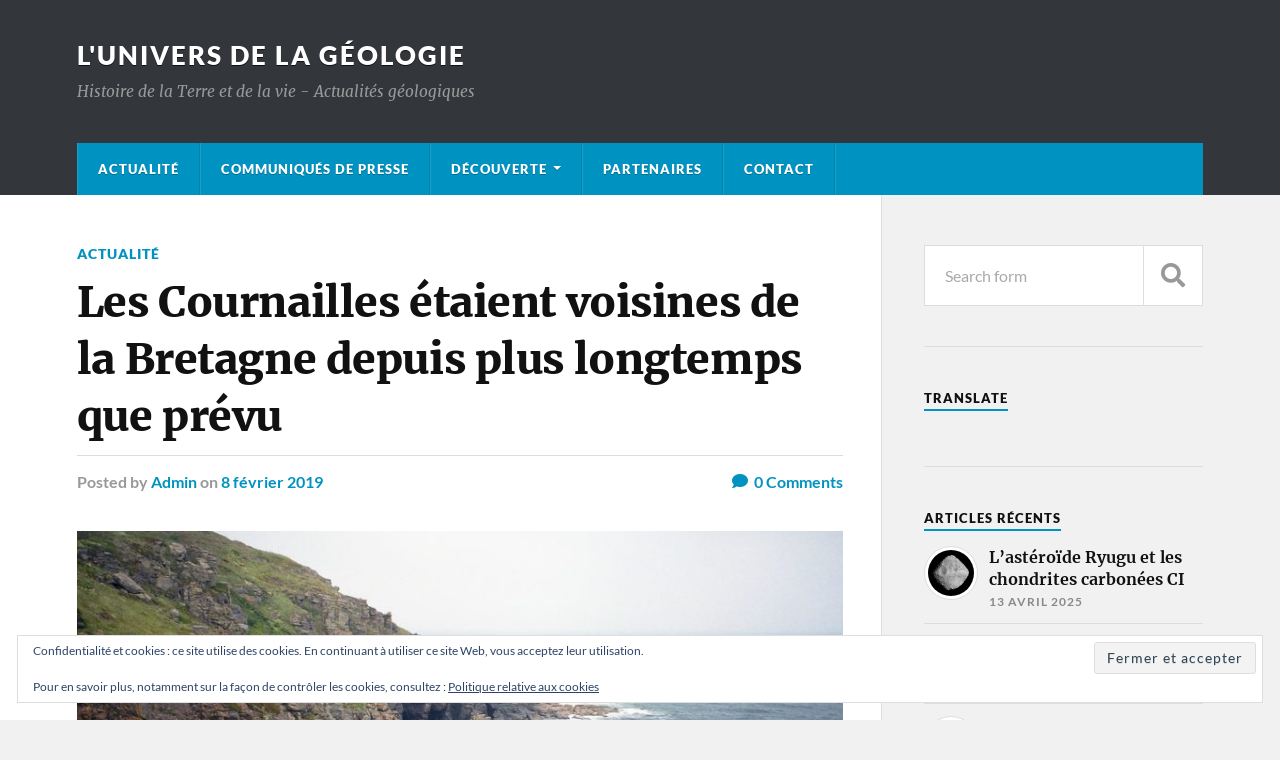

--- FILE ---
content_type: text/html; charset=UTF-8
request_url: https://actugeologique.fr/2019/02/les-cournailles-etaient-voisines-de-la-bretagne-depuis-plus-longtemps-que-prevu/
body_size: 17600
content:
<!DOCTYPE html>

<html class="no-js" lang="fr-FR">

	<head profile="http://gmpg.org/xfn/11">
		
		<meta http-equiv="Content-Type" content="text/html; charset=UTF-8" />
		<meta name="viewport" content="width=device-width, initial-scale=1.0" >
		 
		<title>Les Cournailles étaient voisines de la Bretagne depuis plus longtemps que prévu &#8211; L&#039;univers de la géologie</title>
<meta name='robots' content='max-image-preview:large' />
<script>document.documentElement.className = document.documentElement.className.replace("no-js","js");</script>
<link rel='dns-prefetch' href='//stats.wp.com' />
<link rel='dns-prefetch' href='//widgets.wp.com' />
<link rel='dns-prefetch' href='//s0.wp.com' />
<link rel='dns-prefetch' href='//0.gravatar.com' />
<link rel='dns-prefetch' href='//1.gravatar.com' />
<link rel='dns-prefetch' href='//2.gravatar.com' />
<link rel='preconnect' href='//c0.wp.com' />
<link rel="alternate" type="application/rss+xml" title="L&#039;univers de la géologie &raquo; Flux" href="https://actugeologique.fr/feed/" />
<link rel="alternate" type="application/rss+xml" title="L&#039;univers de la géologie &raquo; Flux des commentaires" href="https://actugeologique.fr/comments/feed/" />
<link rel="alternate" type="application/rss+xml" title="L&#039;univers de la géologie &raquo; Les Cournailles étaient voisines de la Bretagne depuis plus longtemps que prévu Flux des commentaires" href="https://actugeologique.fr/2019/02/les-cournailles-etaient-voisines-de-la-bretagne-depuis-plus-longtemps-que-prevu/feed/" />
<link rel="alternate" title="oEmbed (JSON)" type="application/json+oembed" href="https://actugeologique.fr/wp-json/oembed/1.0/embed?url=https%3A%2F%2Factugeologique.fr%2F2019%2F02%2Fles-cournailles-etaient-voisines-de-la-bretagne-depuis-plus-longtemps-que-prevu%2F" />
<link rel="alternate" title="oEmbed (XML)" type="text/xml+oembed" href="https://actugeologique.fr/wp-json/oembed/1.0/embed?url=https%3A%2F%2Factugeologique.fr%2F2019%2F02%2Fles-cournailles-etaient-voisines-de-la-bretagne-depuis-plus-longtemps-que-prevu%2F&#038;format=xml" />
<style id='wp-img-auto-sizes-contain-inline-css' type='text/css'>
img:is([sizes=auto i],[sizes^="auto," i]){contain-intrinsic-size:3000px 1500px}
/*# sourceURL=wp-img-auto-sizes-contain-inline-css */
</style>
<style id='wp-emoji-styles-inline-css' type='text/css'>

	img.wp-smiley, img.emoji {
		display: inline !important;
		border: none !important;
		box-shadow: none !important;
		height: 1em !important;
		width: 1em !important;
		margin: 0 0.07em !important;
		vertical-align: -0.1em !important;
		background: none !important;
		padding: 0 !important;
	}
/*# sourceURL=wp-emoji-styles-inline-css */
</style>
<style id='wp-block-library-inline-css' type='text/css'>
:root{--wp-block-synced-color:#7a00df;--wp-block-synced-color--rgb:122,0,223;--wp-bound-block-color:var(--wp-block-synced-color);--wp-editor-canvas-background:#ddd;--wp-admin-theme-color:#007cba;--wp-admin-theme-color--rgb:0,124,186;--wp-admin-theme-color-darker-10:#006ba1;--wp-admin-theme-color-darker-10--rgb:0,107,160.5;--wp-admin-theme-color-darker-20:#005a87;--wp-admin-theme-color-darker-20--rgb:0,90,135;--wp-admin-border-width-focus:2px}@media (min-resolution:192dpi){:root{--wp-admin-border-width-focus:1.5px}}.wp-element-button{cursor:pointer}:root .has-very-light-gray-background-color{background-color:#eee}:root .has-very-dark-gray-background-color{background-color:#313131}:root .has-very-light-gray-color{color:#eee}:root .has-very-dark-gray-color{color:#313131}:root .has-vivid-green-cyan-to-vivid-cyan-blue-gradient-background{background:linear-gradient(135deg,#00d084,#0693e3)}:root .has-purple-crush-gradient-background{background:linear-gradient(135deg,#34e2e4,#4721fb 50%,#ab1dfe)}:root .has-hazy-dawn-gradient-background{background:linear-gradient(135deg,#faaca8,#dad0ec)}:root .has-subdued-olive-gradient-background{background:linear-gradient(135deg,#fafae1,#67a671)}:root .has-atomic-cream-gradient-background{background:linear-gradient(135deg,#fdd79a,#004a59)}:root .has-nightshade-gradient-background{background:linear-gradient(135deg,#330968,#31cdcf)}:root .has-midnight-gradient-background{background:linear-gradient(135deg,#020381,#2874fc)}:root{--wp--preset--font-size--normal:16px;--wp--preset--font-size--huge:42px}.has-regular-font-size{font-size:1em}.has-larger-font-size{font-size:2.625em}.has-normal-font-size{font-size:var(--wp--preset--font-size--normal)}.has-huge-font-size{font-size:var(--wp--preset--font-size--huge)}.has-text-align-center{text-align:center}.has-text-align-left{text-align:left}.has-text-align-right{text-align:right}.has-fit-text{white-space:nowrap!important}#end-resizable-editor-section{display:none}.aligncenter{clear:both}.items-justified-left{justify-content:flex-start}.items-justified-center{justify-content:center}.items-justified-right{justify-content:flex-end}.items-justified-space-between{justify-content:space-between}.screen-reader-text{border:0;clip-path:inset(50%);height:1px;margin:-1px;overflow:hidden;padding:0;position:absolute;width:1px;word-wrap:normal!important}.screen-reader-text:focus{background-color:#ddd;clip-path:none;color:#444;display:block;font-size:1em;height:auto;left:5px;line-height:normal;padding:15px 23px 14px;text-decoration:none;top:5px;width:auto;z-index:100000}html :where(.has-border-color){border-style:solid}html :where([style*=border-top-color]){border-top-style:solid}html :where([style*=border-right-color]){border-right-style:solid}html :where([style*=border-bottom-color]){border-bottom-style:solid}html :where([style*=border-left-color]){border-left-style:solid}html :where([style*=border-width]){border-style:solid}html :where([style*=border-top-width]){border-top-style:solid}html :where([style*=border-right-width]){border-right-style:solid}html :where([style*=border-bottom-width]){border-bottom-style:solid}html :where([style*=border-left-width]){border-left-style:solid}html :where(img[class*=wp-image-]){height:auto;max-width:100%}:where(figure){margin:0 0 1em}html :where(.is-position-sticky){--wp-admin--admin-bar--position-offset:var(--wp-admin--admin-bar--height,0px)}@media screen and (max-width:600px){html :where(.is-position-sticky){--wp-admin--admin-bar--position-offset:0px}}

/*# sourceURL=wp-block-library-inline-css */
</style><style id='wp-block-image-inline-css' type='text/css'>
.wp-block-image>a,.wp-block-image>figure>a{display:inline-block}.wp-block-image img{box-sizing:border-box;height:auto;max-width:100%;vertical-align:bottom}@media not (prefers-reduced-motion){.wp-block-image img.hide{visibility:hidden}.wp-block-image img.show{animation:show-content-image .4s}}.wp-block-image[style*=border-radius] img,.wp-block-image[style*=border-radius]>a{border-radius:inherit}.wp-block-image.has-custom-border img{box-sizing:border-box}.wp-block-image.aligncenter{text-align:center}.wp-block-image.alignfull>a,.wp-block-image.alignwide>a{width:100%}.wp-block-image.alignfull img,.wp-block-image.alignwide img{height:auto;width:100%}.wp-block-image .aligncenter,.wp-block-image .alignleft,.wp-block-image .alignright,.wp-block-image.aligncenter,.wp-block-image.alignleft,.wp-block-image.alignright{display:table}.wp-block-image .aligncenter>figcaption,.wp-block-image .alignleft>figcaption,.wp-block-image .alignright>figcaption,.wp-block-image.aligncenter>figcaption,.wp-block-image.alignleft>figcaption,.wp-block-image.alignright>figcaption{caption-side:bottom;display:table-caption}.wp-block-image .alignleft{float:left;margin:.5em 1em .5em 0}.wp-block-image .alignright{float:right;margin:.5em 0 .5em 1em}.wp-block-image .aligncenter{margin-left:auto;margin-right:auto}.wp-block-image :where(figcaption){margin-bottom:1em;margin-top:.5em}.wp-block-image.is-style-circle-mask img{border-radius:9999px}@supports ((-webkit-mask-image:none) or (mask-image:none)) or (-webkit-mask-image:none){.wp-block-image.is-style-circle-mask img{border-radius:0;-webkit-mask-image:url('data:image/svg+xml;utf8,<svg viewBox="0 0 100 100" xmlns="http://www.w3.org/2000/svg"><circle cx="50" cy="50" r="50"/></svg>');mask-image:url('data:image/svg+xml;utf8,<svg viewBox="0 0 100 100" xmlns="http://www.w3.org/2000/svg"><circle cx="50" cy="50" r="50"/></svg>');mask-mode:alpha;-webkit-mask-position:center;mask-position:center;-webkit-mask-repeat:no-repeat;mask-repeat:no-repeat;-webkit-mask-size:contain;mask-size:contain}}:root :where(.wp-block-image.is-style-rounded img,.wp-block-image .is-style-rounded img){border-radius:9999px}.wp-block-image figure{margin:0}.wp-lightbox-container{display:flex;flex-direction:column;position:relative}.wp-lightbox-container img{cursor:zoom-in}.wp-lightbox-container img:hover+button{opacity:1}.wp-lightbox-container button{align-items:center;backdrop-filter:blur(16px) saturate(180%);background-color:#5a5a5a40;border:none;border-radius:4px;cursor:zoom-in;display:flex;height:20px;justify-content:center;opacity:0;padding:0;position:absolute;right:16px;text-align:center;top:16px;width:20px;z-index:100}@media not (prefers-reduced-motion){.wp-lightbox-container button{transition:opacity .2s ease}}.wp-lightbox-container button:focus-visible{outline:3px auto #5a5a5a40;outline:3px auto -webkit-focus-ring-color;outline-offset:3px}.wp-lightbox-container button:hover{cursor:pointer;opacity:1}.wp-lightbox-container button:focus{opacity:1}.wp-lightbox-container button:focus,.wp-lightbox-container button:hover,.wp-lightbox-container button:not(:hover):not(:active):not(.has-background){background-color:#5a5a5a40;border:none}.wp-lightbox-overlay{box-sizing:border-box;cursor:zoom-out;height:100vh;left:0;overflow:hidden;position:fixed;top:0;visibility:hidden;width:100%;z-index:100000}.wp-lightbox-overlay .close-button{align-items:center;cursor:pointer;display:flex;justify-content:center;min-height:40px;min-width:40px;padding:0;position:absolute;right:calc(env(safe-area-inset-right) + 16px);top:calc(env(safe-area-inset-top) + 16px);z-index:5000000}.wp-lightbox-overlay .close-button:focus,.wp-lightbox-overlay .close-button:hover,.wp-lightbox-overlay .close-button:not(:hover):not(:active):not(.has-background){background:none;border:none}.wp-lightbox-overlay .lightbox-image-container{height:var(--wp--lightbox-container-height);left:50%;overflow:hidden;position:absolute;top:50%;transform:translate(-50%,-50%);transform-origin:top left;width:var(--wp--lightbox-container-width);z-index:9999999999}.wp-lightbox-overlay .wp-block-image{align-items:center;box-sizing:border-box;display:flex;height:100%;justify-content:center;margin:0;position:relative;transform-origin:0 0;width:100%;z-index:3000000}.wp-lightbox-overlay .wp-block-image img{height:var(--wp--lightbox-image-height);min-height:var(--wp--lightbox-image-height);min-width:var(--wp--lightbox-image-width);width:var(--wp--lightbox-image-width)}.wp-lightbox-overlay .wp-block-image figcaption{display:none}.wp-lightbox-overlay button{background:none;border:none}.wp-lightbox-overlay .scrim{background-color:#fff;height:100%;opacity:.9;position:absolute;width:100%;z-index:2000000}.wp-lightbox-overlay.active{visibility:visible}@media not (prefers-reduced-motion){.wp-lightbox-overlay.active{animation:turn-on-visibility .25s both}.wp-lightbox-overlay.active img{animation:turn-on-visibility .35s both}.wp-lightbox-overlay.show-closing-animation:not(.active){animation:turn-off-visibility .35s both}.wp-lightbox-overlay.show-closing-animation:not(.active) img{animation:turn-off-visibility .25s both}.wp-lightbox-overlay.zoom.active{animation:none;opacity:1;visibility:visible}.wp-lightbox-overlay.zoom.active .lightbox-image-container{animation:lightbox-zoom-in .4s}.wp-lightbox-overlay.zoom.active .lightbox-image-container img{animation:none}.wp-lightbox-overlay.zoom.active .scrim{animation:turn-on-visibility .4s forwards}.wp-lightbox-overlay.zoom.show-closing-animation:not(.active){animation:none}.wp-lightbox-overlay.zoom.show-closing-animation:not(.active) .lightbox-image-container{animation:lightbox-zoom-out .4s}.wp-lightbox-overlay.zoom.show-closing-animation:not(.active) .lightbox-image-container img{animation:none}.wp-lightbox-overlay.zoom.show-closing-animation:not(.active) .scrim{animation:turn-off-visibility .4s forwards}}@keyframes show-content-image{0%{visibility:hidden}99%{visibility:hidden}to{visibility:visible}}@keyframes turn-on-visibility{0%{opacity:0}to{opacity:1}}@keyframes turn-off-visibility{0%{opacity:1;visibility:visible}99%{opacity:0;visibility:visible}to{opacity:0;visibility:hidden}}@keyframes lightbox-zoom-in{0%{transform:translate(calc((-100vw + var(--wp--lightbox-scrollbar-width))/2 + var(--wp--lightbox-initial-left-position)),calc(-50vh + var(--wp--lightbox-initial-top-position))) scale(var(--wp--lightbox-scale))}to{transform:translate(-50%,-50%) scale(1)}}@keyframes lightbox-zoom-out{0%{transform:translate(-50%,-50%) scale(1);visibility:visible}99%{visibility:visible}to{transform:translate(calc((-100vw + var(--wp--lightbox-scrollbar-width))/2 + var(--wp--lightbox-initial-left-position)),calc(-50vh + var(--wp--lightbox-initial-top-position))) scale(var(--wp--lightbox-scale));visibility:hidden}}
/*# sourceURL=https://c0.wp.com/c/6.9/wp-includes/blocks/image/style.min.css */
</style>
<style id='wp-block-paragraph-inline-css' type='text/css'>
.is-small-text{font-size:.875em}.is-regular-text{font-size:1em}.is-large-text{font-size:2.25em}.is-larger-text{font-size:3em}.has-drop-cap:not(:focus):first-letter{float:left;font-size:8.4em;font-style:normal;font-weight:100;line-height:.68;margin:.05em .1em 0 0;text-transform:uppercase}body.rtl .has-drop-cap:not(:focus):first-letter{float:none;margin-left:.1em}p.has-drop-cap.has-background{overflow:hidden}:root :where(p.has-background){padding:1.25em 2.375em}:where(p.has-text-color:not(.has-link-color)) a{color:inherit}p.has-text-align-left[style*="writing-mode:vertical-lr"],p.has-text-align-right[style*="writing-mode:vertical-rl"]{rotate:180deg}
/*# sourceURL=https://c0.wp.com/c/6.9/wp-includes/blocks/paragraph/style.min.css */
</style>
<style id='global-styles-inline-css' type='text/css'>
:root{--wp--preset--aspect-ratio--square: 1;--wp--preset--aspect-ratio--4-3: 4/3;--wp--preset--aspect-ratio--3-4: 3/4;--wp--preset--aspect-ratio--3-2: 3/2;--wp--preset--aspect-ratio--2-3: 2/3;--wp--preset--aspect-ratio--16-9: 16/9;--wp--preset--aspect-ratio--9-16: 9/16;--wp--preset--color--black: #111;--wp--preset--color--cyan-bluish-gray: #abb8c3;--wp--preset--color--white: #fff;--wp--preset--color--pale-pink: #f78da7;--wp--preset--color--vivid-red: #cf2e2e;--wp--preset--color--luminous-vivid-orange: #ff6900;--wp--preset--color--luminous-vivid-amber: #fcb900;--wp--preset--color--light-green-cyan: #7bdcb5;--wp--preset--color--vivid-green-cyan: #00d084;--wp--preset--color--pale-cyan-blue: #8ed1fc;--wp--preset--color--vivid-cyan-blue: #0693e3;--wp--preset--color--vivid-purple: #9b51e0;--wp--preset--color--accent: #0093C2;--wp--preset--color--dark-gray: #333;--wp--preset--color--medium-gray: #555;--wp--preset--color--light-gray: #777;--wp--preset--gradient--vivid-cyan-blue-to-vivid-purple: linear-gradient(135deg,rgb(6,147,227) 0%,rgb(155,81,224) 100%);--wp--preset--gradient--light-green-cyan-to-vivid-green-cyan: linear-gradient(135deg,rgb(122,220,180) 0%,rgb(0,208,130) 100%);--wp--preset--gradient--luminous-vivid-amber-to-luminous-vivid-orange: linear-gradient(135deg,rgb(252,185,0) 0%,rgb(255,105,0) 100%);--wp--preset--gradient--luminous-vivid-orange-to-vivid-red: linear-gradient(135deg,rgb(255,105,0) 0%,rgb(207,46,46) 100%);--wp--preset--gradient--very-light-gray-to-cyan-bluish-gray: linear-gradient(135deg,rgb(238,238,238) 0%,rgb(169,184,195) 100%);--wp--preset--gradient--cool-to-warm-spectrum: linear-gradient(135deg,rgb(74,234,220) 0%,rgb(151,120,209) 20%,rgb(207,42,186) 40%,rgb(238,44,130) 60%,rgb(251,105,98) 80%,rgb(254,248,76) 100%);--wp--preset--gradient--blush-light-purple: linear-gradient(135deg,rgb(255,206,236) 0%,rgb(152,150,240) 100%);--wp--preset--gradient--blush-bordeaux: linear-gradient(135deg,rgb(254,205,165) 0%,rgb(254,45,45) 50%,rgb(107,0,62) 100%);--wp--preset--gradient--luminous-dusk: linear-gradient(135deg,rgb(255,203,112) 0%,rgb(199,81,192) 50%,rgb(65,88,208) 100%);--wp--preset--gradient--pale-ocean: linear-gradient(135deg,rgb(255,245,203) 0%,rgb(182,227,212) 50%,rgb(51,167,181) 100%);--wp--preset--gradient--electric-grass: linear-gradient(135deg,rgb(202,248,128) 0%,rgb(113,206,126) 100%);--wp--preset--gradient--midnight: linear-gradient(135deg,rgb(2,3,129) 0%,rgb(40,116,252) 100%);--wp--preset--font-size--small: 15px;--wp--preset--font-size--medium: 20px;--wp--preset--font-size--large: 24px;--wp--preset--font-size--x-large: 42px;--wp--preset--font-size--normal: 17px;--wp--preset--font-size--larger: 28px;--wp--preset--spacing--20: 0.44rem;--wp--preset--spacing--30: 0.67rem;--wp--preset--spacing--40: 1rem;--wp--preset--spacing--50: 1.5rem;--wp--preset--spacing--60: 2.25rem;--wp--preset--spacing--70: 3.38rem;--wp--preset--spacing--80: 5.06rem;--wp--preset--shadow--natural: 6px 6px 9px rgba(0, 0, 0, 0.2);--wp--preset--shadow--deep: 12px 12px 50px rgba(0, 0, 0, 0.4);--wp--preset--shadow--sharp: 6px 6px 0px rgba(0, 0, 0, 0.2);--wp--preset--shadow--outlined: 6px 6px 0px -3px rgb(255, 255, 255), 6px 6px rgb(0, 0, 0);--wp--preset--shadow--crisp: 6px 6px 0px rgb(0, 0, 0);}:where(.is-layout-flex){gap: 0.5em;}:where(.is-layout-grid){gap: 0.5em;}body .is-layout-flex{display: flex;}.is-layout-flex{flex-wrap: wrap;align-items: center;}.is-layout-flex > :is(*, div){margin: 0;}body .is-layout-grid{display: grid;}.is-layout-grid > :is(*, div){margin: 0;}:where(.wp-block-columns.is-layout-flex){gap: 2em;}:where(.wp-block-columns.is-layout-grid){gap: 2em;}:where(.wp-block-post-template.is-layout-flex){gap: 1.25em;}:where(.wp-block-post-template.is-layout-grid){gap: 1.25em;}.has-black-color{color: var(--wp--preset--color--black) !important;}.has-cyan-bluish-gray-color{color: var(--wp--preset--color--cyan-bluish-gray) !important;}.has-white-color{color: var(--wp--preset--color--white) !important;}.has-pale-pink-color{color: var(--wp--preset--color--pale-pink) !important;}.has-vivid-red-color{color: var(--wp--preset--color--vivid-red) !important;}.has-luminous-vivid-orange-color{color: var(--wp--preset--color--luminous-vivid-orange) !important;}.has-luminous-vivid-amber-color{color: var(--wp--preset--color--luminous-vivid-amber) !important;}.has-light-green-cyan-color{color: var(--wp--preset--color--light-green-cyan) !important;}.has-vivid-green-cyan-color{color: var(--wp--preset--color--vivid-green-cyan) !important;}.has-pale-cyan-blue-color{color: var(--wp--preset--color--pale-cyan-blue) !important;}.has-vivid-cyan-blue-color{color: var(--wp--preset--color--vivid-cyan-blue) !important;}.has-vivid-purple-color{color: var(--wp--preset--color--vivid-purple) !important;}.has-black-background-color{background-color: var(--wp--preset--color--black) !important;}.has-cyan-bluish-gray-background-color{background-color: var(--wp--preset--color--cyan-bluish-gray) !important;}.has-white-background-color{background-color: var(--wp--preset--color--white) !important;}.has-pale-pink-background-color{background-color: var(--wp--preset--color--pale-pink) !important;}.has-vivid-red-background-color{background-color: var(--wp--preset--color--vivid-red) !important;}.has-luminous-vivid-orange-background-color{background-color: var(--wp--preset--color--luminous-vivid-orange) !important;}.has-luminous-vivid-amber-background-color{background-color: var(--wp--preset--color--luminous-vivid-amber) !important;}.has-light-green-cyan-background-color{background-color: var(--wp--preset--color--light-green-cyan) !important;}.has-vivid-green-cyan-background-color{background-color: var(--wp--preset--color--vivid-green-cyan) !important;}.has-pale-cyan-blue-background-color{background-color: var(--wp--preset--color--pale-cyan-blue) !important;}.has-vivid-cyan-blue-background-color{background-color: var(--wp--preset--color--vivid-cyan-blue) !important;}.has-vivid-purple-background-color{background-color: var(--wp--preset--color--vivid-purple) !important;}.has-black-border-color{border-color: var(--wp--preset--color--black) !important;}.has-cyan-bluish-gray-border-color{border-color: var(--wp--preset--color--cyan-bluish-gray) !important;}.has-white-border-color{border-color: var(--wp--preset--color--white) !important;}.has-pale-pink-border-color{border-color: var(--wp--preset--color--pale-pink) !important;}.has-vivid-red-border-color{border-color: var(--wp--preset--color--vivid-red) !important;}.has-luminous-vivid-orange-border-color{border-color: var(--wp--preset--color--luminous-vivid-orange) !important;}.has-luminous-vivid-amber-border-color{border-color: var(--wp--preset--color--luminous-vivid-amber) !important;}.has-light-green-cyan-border-color{border-color: var(--wp--preset--color--light-green-cyan) !important;}.has-vivid-green-cyan-border-color{border-color: var(--wp--preset--color--vivid-green-cyan) !important;}.has-pale-cyan-blue-border-color{border-color: var(--wp--preset--color--pale-cyan-blue) !important;}.has-vivid-cyan-blue-border-color{border-color: var(--wp--preset--color--vivid-cyan-blue) !important;}.has-vivid-purple-border-color{border-color: var(--wp--preset--color--vivid-purple) !important;}.has-vivid-cyan-blue-to-vivid-purple-gradient-background{background: var(--wp--preset--gradient--vivid-cyan-blue-to-vivid-purple) !important;}.has-light-green-cyan-to-vivid-green-cyan-gradient-background{background: var(--wp--preset--gradient--light-green-cyan-to-vivid-green-cyan) !important;}.has-luminous-vivid-amber-to-luminous-vivid-orange-gradient-background{background: var(--wp--preset--gradient--luminous-vivid-amber-to-luminous-vivid-orange) !important;}.has-luminous-vivid-orange-to-vivid-red-gradient-background{background: var(--wp--preset--gradient--luminous-vivid-orange-to-vivid-red) !important;}.has-very-light-gray-to-cyan-bluish-gray-gradient-background{background: var(--wp--preset--gradient--very-light-gray-to-cyan-bluish-gray) !important;}.has-cool-to-warm-spectrum-gradient-background{background: var(--wp--preset--gradient--cool-to-warm-spectrum) !important;}.has-blush-light-purple-gradient-background{background: var(--wp--preset--gradient--blush-light-purple) !important;}.has-blush-bordeaux-gradient-background{background: var(--wp--preset--gradient--blush-bordeaux) !important;}.has-luminous-dusk-gradient-background{background: var(--wp--preset--gradient--luminous-dusk) !important;}.has-pale-ocean-gradient-background{background: var(--wp--preset--gradient--pale-ocean) !important;}.has-electric-grass-gradient-background{background: var(--wp--preset--gradient--electric-grass) !important;}.has-midnight-gradient-background{background: var(--wp--preset--gradient--midnight) !important;}.has-small-font-size{font-size: var(--wp--preset--font-size--small) !important;}.has-medium-font-size{font-size: var(--wp--preset--font-size--medium) !important;}.has-large-font-size{font-size: var(--wp--preset--font-size--large) !important;}.has-x-large-font-size{font-size: var(--wp--preset--font-size--x-large) !important;}
/*# sourceURL=global-styles-inline-css */
</style>

<style id='classic-theme-styles-inline-css' type='text/css'>
/*! This file is auto-generated */
.wp-block-button__link{color:#fff;background-color:#32373c;border-radius:9999px;box-shadow:none;text-decoration:none;padding:calc(.667em + 2px) calc(1.333em + 2px);font-size:1.125em}.wp-block-file__button{background:#32373c;color:#fff;text-decoration:none}
/*# sourceURL=/wp-includes/css/classic-themes.min.css */
</style>
<link rel='stylesheet' id='jetpack_likes-css' href='https://c0.wp.com/p/jetpack/15.4/modules/likes/style.css' type='text/css' media='all' />
<link rel='stylesheet' id='arpw-style-css' href='https://actugeologique.fr/wp-content/plugins/advanced-random-posts-widget/assets/css/arpw-frontend.css?ver=7f80af51f75e7242434deb01ce3d213b' type='text/css' media='all' />
<style id='jetpack_facebook_likebox-inline-css' type='text/css'>
.widget_facebook_likebox {
	overflow: hidden;
}

/*# sourceURL=https://actugeologique.fr/wp-content/plugins/jetpack/modules/widgets/facebook-likebox/style.css */
</style>
<link rel='stylesheet' id='sharedaddy-css' href='https://c0.wp.com/p/jetpack/15.4/modules/sharedaddy/sharing.css' type='text/css' media='all' />
<link rel='stylesheet' id='social-logos-css' href='https://c0.wp.com/p/jetpack/15.4/_inc/social-logos/social-logos.min.css' type='text/css' media='all' />
<link rel='stylesheet' id='rowling_google_fonts-css' href='https://actugeologique.fr/wp-content/themes/rowling/assets/css/fonts.css?ver=7f80af51f75e7242434deb01ce3d213b' type='text/css' media='all' />
<link rel='stylesheet' id='rowling_fontawesome-css' href='https://actugeologique.fr/wp-content/themes/rowling/assets/css/font-awesome.min.css?ver=5.13.0' type='text/css' media='all' />
<link rel='stylesheet' id='rowling_style-css' href='https://actugeologique.fr/wp-content/themes/rowling/style.css?ver=2.1.1' type='text/css' media='all' />
<script type="text/javascript" src="https://c0.wp.com/c/6.9/wp-includes/js/jquery/jquery.min.js" id="jquery-core-js"></script>
<script type="text/javascript" src="https://c0.wp.com/c/6.9/wp-includes/js/jquery/jquery-migrate.min.js" id="jquery-migrate-js"></script>
<script type="text/javascript" src="https://actugeologique.fr/wp-content/themes/rowling/assets/js/flexslider.js?ver=1" id="rowling_flexslider-js"></script>
<script type="text/javascript" src="https://actugeologique.fr/wp-content/themes/rowling/assets/js/doubletaptogo.js?ver=1" id="rowling_doubletap-js"></script>
<link rel="https://api.w.org/" href="https://actugeologique.fr/wp-json/" /><link rel="alternate" title="JSON" type="application/json" href="https://actugeologique.fr/wp-json/wp/v2/posts/876" /><link rel="EditURI" type="application/rsd+xml" title="RSD" href="https://actugeologique.fr/xmlrpc.php?rsd" />
<link rel="canonical" href="https://actugeologique.fr/2019/02/les-cournailles-etaient-voisines-de-la-bretagne-depuis-plus-longtemps-que-prevu/" />
	<style>img#wpstats{display:none}</style>
		
<!-- Jetpack Open Graph Tags -->
<meta property="og:type" content="article" />
<meta property="og:title" content="Les Cournailles étaient voisines de la Bretagne depuis plus longtemps que prévu" />
<meta property="og:url" content="https://actugeologique.fr/2019/02/les-cournailles-etaient-voisines-de-la-bretagne-depuis-plus-longtemps-que-prevu/" />
<meta property="og:description" content="La Pangée s’est formée par la réunion de plusieurs continents, dont de petits blocs appelés des terranes. L’Armorica en est un. Il contient la Bretagne et pourrait s’étendre jusqu’à la Bohême. L’ét…" />
<meta property="article:published_time" content="2019-02-08T10:02:28+00:00" />
<meta property="article:modified_time" content="2026-01-16T22:34:12+00:00" />
<meta property="og:site_name" content="L&#039;univers de la géologie" />
<meta property="og:image" content="https://actugeologique.fr/wp-content/uploads/2019/02/Lizard_Point_Cornwall_-_panoramio_1.jpg" />
<meta property="og:image:width" content="1280" />
<meta property="og:image:height" content="799" />
<meta property="og:image:alt" content="" />
<meta property="og:locale" content="fr_FR" />
<meta name="twitter:text:title" content="Les Cournailles étaient voisines de la Bretagne depuis plus longtemps que prévu" />
<meta name="twitter:image" content="https://actugeologique.fr/wp-content/uploads/2019/02/Lizard_Point_Cornwall_-_panoramio_1.jpg?w=640" />
<meta name="twitter:card" content="summary_large_image" />

<!-- End Jetpack Open Graph Tags -->
<link rel="icon" href="https://actugeologique.fr/wp-content/uploads/2019/02/cropped-terre-logo-2-32x32.jpg" sizes="32x32" />
<link rel="icon" href="https://actugeologique.fr/wp-content/uploads/2019/02/cropped-terre-logo-2-192x192.jpg" sizes="192x192" />
<link rel="apple-touch-icon" href="https://actugeologique.fr/wp-content/uploads/2019/02/cropped-terre-logo-2-180x180.jpg" />
<meta name="msapplication-TileImage" content="https://actugeologique.fr/wp-content/uploads/2019/02/cropped-terre-logo-2-270x270.jpg" />
	
	<link rel='stylesheet' id='eu-cookie-law-style-css' href='https://c0.wp.com/p/jetpack/15.4/modules/widgets/eu-cookie-law/style.css' type='text/css' media='all' />
</head>
	
	<body data-rsssl=1 class="wp-singular post-template-default single single-post postid-876 single-format-standard wp-theme-rowling has-featured-image">

		
		<a class="skip-link button" href="#site-content">Skip to the content</a>
		
				
		<div class="search-container">
			
			<div class="section-inner">
			
				
<form method="get" class="search-form" id="search-form-696d9ba9bd0f4" action="https://actugeologique.fr/">
	<input type="search" class="search-field" placeholder="Search form" name="s" id="search-form-696d9ba9bd0f5" /> 
	<button type="submit" class="search-button"><div class="fa fw fa-search"></div><span class="screen-reader-text">Search</span></button>
</form>			
			</div><!-- .section-inner -->
			
		</div><!-- .search-container -->
		
		<header class="header-wrapper">
		
			<div class="header">
					
				<div class="section-inner">
				
					
						<div class="blog-title">
							<a href="https://actugeologique.fr" rel="home">L&#039;univers de la géologie</a>
						</div>
					
													<div class="blog-description"><p>Histoire de la Terre et de la vie - Actualités géologiques</p>
</div>
											
										
					<div class="nav-toggle">
						
						<div class="bars">
							<div class="bar"></div>
							<div class="bar"></div>
							<div class="bar"></div>
						</div>
						
					</div><!-- .nav-toggle -->
				
				</div><!-- .section-inner -->
				
			</div><!-- .header -->
			
			<div class="navigation">
				
				<div class="section-inner group">
					
					<ul class="primary-menu reset-list-style dropdown-menu">
						
						<li id="menu-item-8" class="menu-item menu-item-type-taxonomy menu-item-object-category current-post-ancestor current-menu-parent current-post-parent menu-item-8"><a href="https://actugeologique.fr/category/actualite/">Actualité</a></li>
<li id="menu-item-2330" class="menu-item menu-item-type-taxonomy menu-item-object-category menu-item-2330"><a href="https://actugeologique.fr/category/communiques-de-presse/">Communiqués de presse</a></li>
<li id="menu-item-10" class="menu-item menu-item-type-taxonomy menu-item-object-category menu-item-has-children menu-item-10"><a href="https://actugeologique.fr/category/decouverte/">Découverte</a>
<ul class="sub-menu">
	<li id="menu-item-1223" class="menu-item menu-item-type-taxonomy menu-item-object-category menu-item-1223"><a href="https://actugeologique.fr/category/decouverte/monde/">Monde</a></li>
	<li id="menu-item-1587" class="menu-item menu-item-type-taxonomy menu-item-object-category menu-item-1587"><a href="https://actugeologique.fr/category/decouverte/france/">France</a></li>
	<li id="menu-item-1513" class="menu-item menu-item-type-taxonomy menu-item-object-category menu-item-1513"><a href="https://actugeologique.fr/category/decouverte/paleontologie/">Histoire de la vie</a></li>
	<li id="menu-item-1511" class="menu-item menu-item-type-taxonomy menu-item-object-category menu-item-1511"><a href="https://actugeologique.fr/category/decouverte/histoire-de-la-terre/">Histoire de la Terre</a></li>
	<li id="menu-item-5331" class="menu-item menu-item-type-taxonomy menu-item-object-category menu-item-5331"><a href="https://actugeologique.fr/category/decouverte/le-systeme-terrestre/">Le système terrestre</a></li>
	<li id="menu-item-1512" class="menu-item menu-item-type-taxonomy menu-item-object-category menu-item-1512"><a href="https://actugeologique.fr/category/decouverte/volcans-et-seismes/">Volcans et séismes</a></li>
	<li id="menu-item-5393" class="menu-item menu-item-type-taxonomy menu-item-object-category menu-item-5393"><a href="https://actugeologique.fr/category/decouverte/astronomie/">Astronomie</a></li>
	<li id="menu-item-913" class="menu-item menu-item-type-taxonomy menu-item-object-category menu-item-913"><a href="https://actugeologique.fr/category/decouverte/energies-et-climat/">Energies et climat</a></li>
	<li id="menu-item-1507" class="menu-item menu-item-type-taxonomy menu-item-object-category menu-item-1507"><a href="https://actugeologique.fr/category/decouverte/methodes/">Méthodes</a></li>
</ul>
</li>
<li id="menu-item-2108" class="menu-item menu-item-type-post_type menu-item-object-page menu-item-2108"><a href="https://actugeologique.fr/partenaires/">Partenaires</a></li>
<li id="menu-item-1907" class="menu-item menu-item-type-post_type menu-item-object-page menu-item-1907"><a href="https://actugeologique.fr/contact/">Contact</a></li>
															
					</ul>
					
				</div><!-- .section-inner -->
				
			</div><!-- .navigation -->
				
			<ul class="mobile-menu reset-list-style">
				
				<li class="menu-item menu-item-type-taxonomy menu-item-object-category current-post-ancestor current-menu-parent current-post-parent menu-item-8"><a href="https://actugeologique.fr/category/actualite/">Actualité</a></li>
<li class="menu-item menu-item-type-taxonomy menu-item-object-category menu-item-2330"><a href="https://actugeologique.fr/category/communiques-de-presse/">Communiqués de presse</a></li>
<li class="menu-item menu-item-type-taxonomy menu-item-object-category menu-item-has-children menu-item-10"><a href="https://actugeologique.fr/category/decouverte/">Découverte</a>
<ul class="sub-menu">
	<li class="menu-item menu-item-type-taxonomy menu-item-object-category menu-item-1223"><a href="https://actugeologique.fr/category/decouverte/monde/">Monde</a></li>
	<li class="menu-item menu-item-type-taxonomy menu-item-object-category menu-item-1587"><a href="https://actugeologique.fr/category/decouverte/france/">France</a></li>
	<li class="menu-item menu-item-type-taxonomy menu-item-object-category menu-item-1513"><a href="https://actugeologique.fr/category/decouverte/paleontologie/">Histoire de la vie</a></li>
	<li class="menu-item menu-item-type-taxonomy menu-item-object-category menu-item-1511"><a href="https://actugeologique.fr/category/decouverte/histoire-de-la-terre/">Histoire de la Terre</a></li>
	<li class="menu-item menu-item-type-taxonomy menu-item-object-category menu-item-5331"><a href="https://actugeologique.fr/category/decouverte/le-systeme-terrestre/">Le système terrestre</a></li>
	<li class="menu-item menu-item-type-taxonomy menu-item-object-category menu-item-1512"><a href="https://actugeologique.fr/category/decouverte/volcans-et-seismes/">Volcans et séismes</a></li>
	<li class="menu-item menu-item-type-taxonomy menu-item-object-category menu-item-5393"><a href="https://actugeologique.fr/category/decouverte/astronomie/">Astronomie</a></li>
	<li class="menu-item menu-item-type-taxonomy menu-item-object-category menu-item-913"><a href="https://actugeologique.fr/category/decouverte/energies-et-climat/">Energies et climat</a></li>
	<li class="menu-item menu-item-type-taxonomy menu-item-object-category menu-item-1507"><a href="https://actugeologique.fr/category/decouverte/methodes/">Méthodes</a></li>
</ul>
</li>
<li class="menu-item menu-item-type-post_type menu-item-object-page menu-item-2108"><a href="https://actugeologique.fr/partenaires/">Partenaires</a></li>
<li class="menu-item menu-item-type-post_type menu-item-object-page menu-item-1907"><a href="https://actugeologique.fr/contact/">Contact</a></li>
				
			</ul><!-- .mobile-menu -->
				
		</header><!-- .header-wrapper -->

		<main id="site-content">
<div class="wrapper section-inner group">
	
	<div class="content">
												        
				
				<article id="post-876" class="single single-post group post-876 post type-post status-publish format-standard has-post-thumbnail hentry category-actualite">
					
					<div class="post-header">
											
													<p class="post-categories"><a href="https://actugeologique.fr/category/actualite/" rel="category tag">Actualité</a></p>
							<h1 class="post-title">Les Cournailles étaient voisines de la Bretagne depuis plus longtemps que prévu</h1>						
							<div class="post-meta">

								<span class="resp">Posted</span> <span class="post-meta-author">by <a href="https://actugeologique.fr/author/admin5004/">Admin</a></span> <span class="post-meta-date">on <a href="https://actugeologique.fr/2019/02/les-cournailles-etaient-voisines-de-la-bretagne-depuis-plus-longtemps-que-prevu/">8 février 2019</a></span> 
																	<span class="post-comments">
										<a href="https://actugeologique.fr/2019/02/les-cournailles-etaient-voisines-de-la-bretagne-depuis-plus-longtemps-que-prevu/#respond"><span class="fa fw fa-comment"></span>0<span class="resp"> Comments</span></a>									</span>
								
							</div><!-- .post-meta -->

												
					</div><!-- .post-header -->
					
								
						<figure class="post-image">
								
							<img width="816" height="509" src="https://actugeologique.fr/wp-content/uploads/2019/02/Lizard_Point_Cornwall_-_panoramio_1-816x509.jpg" class="attachment-post-image size-post-image wp-post-image" alt="" decoding="async" fetchpriority="high" srcset="https://actugeologique.fr/wp-content/uploads/2019/02/Lizard_Point_Cornwall_-_panoramio_1-816x509.jpg 816w, https://actugeologique.fr/wp-content/uploads/2019/02/Lizard_Point_Cornwall_-_panoramio_1-300x187.jpg 300w, https://actugeologique.fr/wp-content/uploads/2019/02/Lizard_Point_Cornwall_-_panoramio_1-768x479.jpg 768w, https://actugeologique.fr/wp-content/uploads/2019/02/Lizard_Point_Cornwall_-_panoramio_1-1024x639.jpg 1024w, https://actugeologique.fr/wp-content/uploads/2019/02/Lizard_Point_Cornwall_-_panoramio_1.jpg 1280w" sizes="(max-width: 816px) 100vw, 816px" />								<div class="post-image-caption"><span class="fa fw fa-camera"></span><p>Lizard Point, dans les Cornouailles. @ Bob Linsdell /Panoramio.</p>
</div>
														
						</figure><!-- .post-image -->
							
								
		<div class="related-posts">
			
			<p class="related-posts-title">Read Next &rarr;</p>
			
			<div class="row">
							
								
						<a class="related-post" href="https://actugeologique.fr/2023/07/une-analogie-entre-la-terre-archeenne-et-venus/">
							
															
								<img width="400" height="200" src="https://actugeologique.fr/wp-content/uploads/2023/07/Nullagine-Hills-Pilbara5-Mount-Edgar-400x200.jpg" class="attachment-post-image-thumb size-post-image-thumb wp-post-image" alt="Nullagine Hills" decoding="async" />								
														
							<p class="category">
								Actualité							</p>
					
							<h3 class="title">Une analogie entre la Terre archéenne et Vénus</h3>
								
						</a>
					
										
						<a class="related-post" href="https://actugeologique.fr/2023/06/lextinction-de-masse-de-la-fin-de-lordovicien-provoquee-par-un-impact-geant/">
							
															
								<img width="400" height="200" src="https://actugeologique.fr/wp-content/uploads/2023/06/Cratere-emplacement-b-400x200.jpg" class="attachment-post-image-thumb size-post-image-thumb wp-post-image" alt="Terre Ordovicien" decoding="async" srcset="https://actugeologique.fr/wp-content/uploads/2023/06/Cratere-emplacement-b-400x200.jpg 400w, https://actugeologique.fr/wp-content/uploads/2023/06/Cratere-emplacement-b-300x150.jpg 300w, https://actugeologique.fr/wp-content/uploads/2023/06/Cratere-emplacement-b-1024x512.jpg 1024w, https://actugeologique.fr/wp-content/uploads/2023/06/Cratere-emplacement-b-768x384.jpg 768w, https://actugeologique.fr/wp-content/uploads/2023/06/Cratere-emplacement-b-816x408.jpg 816w, https://actugeologique.fr/wp-content/uploads/2023/06/Cratere-emplacement-b.jpg 1200w" sizes="(max-width: 400px) 100vw, 400px" />								
														
							<p class="category">
								Actualité							</p>
					
							<h3 class="title">L’extinction de masse de la fin de l’Ordovicien provoquée par un impact géant ?</h3>
								
						</a>
					
										
						<a class="related-post" href="https://actugeologique.fr/2023/01/comment-les-animaux-ont-survecu-aux-glaciations-globales-de-la-terre/">
							
															
								<img width="400" height="200" src="https://actugeologique.fr/wp-content/uploads/2023/01/iceberg-400x200.webp" class="attachment-post-image-thumb size-post-image-thumb wp-post-image" alt="" decoding="async" loading="lazy" />								
														
							<p class="category">
								Actualité							</p>
					
							<h3 class="title">Comment les animaux ont survécu aux glaciations globales de la Terre</h3>
								
						</a>
					
									
			</div><!-- .row -->

		</div><!-- .related-posts -->
		
									
					<div class="post-inner">
		
						<div class="post-content entry-content">
						
							
<p>La Pangée s’est formée par la réunion de plusieurs continents, dont de  petits blocs appelés des terranes. L’Armorica en est un. Il contient la  Bretagne et pourrait s’étendre jusqu’à la Bohême. L’étude des faunes du  début du Paléozoïque de la péninsule d’Avalon, dans l’île de Terre-Neuve, a permis de définir le <strong>terrane d’Avalon</strong>. Cette faune est  semblable à celle de la Grande-Bretagne méridionale et différente de  celle de l’Amérique du Nord et de la Grande-Bretagne septentrionale. Ce terrane était donc un petit continent à part, bordé au nord par un océan «&nbsp;proto-atlantique&nbsp;» qui le séparait de la Laurentia (Amérique du Nord, Groenland, Irlande septentrionale et Écosse) et au sud par l’océan  Rhéique. L’étude des faunes permet également de distinguer le terrane  d’Avalon de celui d’Armorica&nbsp;: durant le Silurien et le Dévonien (de 443 à 359 Ma), elles étaient différentes.</p>



<p>Les Cornouailles  comportent des roches qui seraient des vestiges de la croûte et du  manteau lithosphérique de cet ancien océan&nbsp;: <strong>l’ophiolite du cap Lizard</strong>.  Toutefois, leur examen a révélé qu’elles ne se sont pas formées dans une  dorsale océanique comme celle de l’Atlantique ou du Pacifique, mais  plutôt dans un petit océan semblable à la mer Rouge. En Bretagne, on  trouve des roches appelées des <strong>lamprophyres </strong>qui se sont formées dans un  contexte de subduction&nbsp;: la plaque de l’océan Rhéique s’est enfoncée  sous l’Armorica, entraînant sa fermeture. Il y a aussi des lamprophyres  en Grande-Bretagne, c’est-à-dire au nord de cet océan.</p>



<p>Arjan  Dijkstra et Callum Hatch viennent de publier une étude sur ces roches  dans <em>Nature Communications</em>. Ils en ont distingué deux types situés de  part et d’autre d’une frontière traversant le sud-ouest de la Grande-Bretagne, en se basant sur deux éléments rares&nbsp;: le strontium et le néodyme. L’un de ces types se rattache clairement aux lamprophyres  armoricains&nbsp;; l’autre en est distinct. La conclusion est que les  terranes d’Armorica et d’Avalon ont été assemblés bien avant la  formation de la Pangée.</p>



<p>Les lamprophyres sont des <strong>roches filoniennes</strong> sombres : c’est du magma solidifié à faible profondeur dans la croûte. Elles comportent des phénocristaux de mica noir ou d’amphibole dans une matrice riche en feldspaths. Les filons n’ont généralement pas plus d’un mètre d’épaisseur. Ceux dont cette étude parle recoupent des roches du Dévonien et du Carbonifère (de 419 à 299 Ma). Leurs âges vont de 295 à 285 Ma. Ce sont donc des roches du Permien, époque à laquelle la Pangée était presque déjà formée. Ce magmatisme lamprophyrique coïncide avec un magmatisme granitique caractéristique de la fin de la surrection d’une chaîne de montagnes, mais les lamprophyres viennent d’une profondeur plus importante. Leur richesse en potassium et en eau indique qu’elles sont originaires d’une zone du manteau lithosphérique dont la composition chimique est modifiée par la circulation de fluides. On dit qu’elle a été métasomatisée. Certains géologues considèrent les <strong>kimberlites</strong>, roches également issues du manteau lithosphérique et porteuses de diamants, comme des lamprophyres.</p>



<figure class="wp-block-image size-full"><img loading="lazy" decoding="async" width="768" height="544" src="https://actugeologique.fr/wp-content/uploads/2019/02/angleterre-lamprophyres-768x544-1.png" alt="" class="wp-image-7092" srcset="https://actugeologique.fr/wp-content/uploads/2019/02/angleterre-lamprophyres-768x544-1.png 768w, https://actugeologique.fr/wp-content/uploads/2019/02/angleterre-lamprophyres-768x544-1-300x213.png 300w" sizes="auto, (max-width: 768px) 100vw, 768px" /></figure>



<p>La figure montre une coupe nord-sud de cette région  de la plaque continentale. Elle est constituée d’une croûte (<em>crust</em>) et du manteau (<em>mantle</em>) lithosphérique. Toutes ces roches sont rigides, à la  différence des roches du manteau asthénosphérique, sur lesquelles la  plaque repose. Remarquez que celle-ci est amincie. Les zones métasomatisées sont indiquées en orange, à la base de la plaque. C’est de là que provient le magma lamprophyrique, en rouge. Les terranes  d’Avalonia et d’Armorica sont représentés respectivement en bleu et en jaune. Ce qui est nouveau, c’est que leur frontière (terrane boundary) a été déplacée vers le nord et qu’une partie de la Grande-Bretagne est considérée comme armoricaine. La teneur en strontium 87 des lamprophyres  y est plus élevée qu’au nord de la frontière. Celle-ci était dissimulée  par des sédiments du Dévonien, cela implique que les deux terranes ont  été assemblés avant le Dévonien, donc il y a plus de 416 Ma.</p>



<figure class="wp-block-image size-full"><img loading="lazy" decoding="async" width="746" height="674" src="https://actugeologique.fr/wp-content/uploads/2019/02/angleterre-france-1.png" alt="" class="wp-image-7093" srcset="https://actugeologique.fr/wp-content/uploads/2019/02/angleterre-france-1.png 746w, https://actugeologique.fr/wp-content/uploads/2019/02/angleterre-france-1-300x271.png 300w" sizes="auto, (max-width: 746px) 100vw, 746px" /></figure>



<p>Les  nouveaux contours de l’Avalonia ont été dessinés en gris sur la carte  (VM massif vosgien, BF Forêt Noire, RM massif rhénan). La grande faille  du pays de Bray, visible entre la Normandie et la Picardie, se prolonge  peut-être en Angleterre. La faille nord-pyrénéenne a aussi été  représentée. L’ophiolite du cap Lizard ne joue plus qu’un rôle subsidiaire.</p>



<p>***********************************************************************************</p>



<p>Arjan H. Dijkstra &amp; Callum Hatch, Mapping a hidden terrane boundary in the mantle lithosphere with lamprophyres, <em>Nature Communications</em> 9, 14 September 2018.</p>



<p><a href="https://www.nature.com/articles/s41467-018-06253-7" target="_blank" rel="noreferrer noopener">https://www.nature.com/articles/s41467-018-06253-7</a></p>
<div class="sharedaddy sd-sharing-enabled"><div class="robots-nocontent sd-block sd-social sd-social-icon-text sd-sharing"><h3 class="sd-title">Partager&nbsp;:</h3><div class="sd-content"><ul><li class="share-facebook"><a rel="nofollow noopener noreferrer"
				data-shared="sharing-facebook-876"
				class="share-facebook sd-button share-icon"
				href="https://actugeologique.fr/2019/02/les-cournailles-etaient-voisines-de-la-bretagne-depuis-plus-longtemps-que-prevu/?share=facebook"
				target="_blank"
				aria-labelledby="sharing-facebook-876"
				>
				<span id="sharing-facebook-876" hidden>Cliquez pour partager sur Facebook(ouvre dans une nouvelle fenêtre)</span>
				<span>Facebook</span>
			</a></li><li class="share-x"><a rel="nofollow noopener noreferrer"
				data-shared="sharing-x-876"
				class="share-x sd-button share-icon"
				href="https://actugeologique.fr/2019/02/les-cournailles-etaient-voisines-de-la-bretagne-depuis-plus-longtemps-que-prevu/?share=x"
				target="_blank"
				aria-labelledby="sharing-x-876"
				>
				<span id="sharing-x-876" hidden>Cliquer pour partager sur X(ouvre dans une nouvelle fenêtre)</span>
				<span>X</span>
			</a></li><li class="share-end"></li></ul></div></div></div><div class='sharedaddy sd-block sd-like jetpack-likes-widget-wrapper jetpack-likes-widget-unloaded' id='like-post-wrapper-167293867-876-696d9ba9c1e50' data-src='https://widgets.wp.com/likes/?ver=15.4#blog_id=167293867&amp;post_id=876&amp;origin=actugeologique.fr&amp;obj_id=167293867-876-696d9ba9c1e50' data-name='like-post-frame-167293867-876-696d9ba9c1e50' data-title='Aimer ou rebloguer'><h3 class="sd-title">J’aime ça :</h3><div class='likes-widget-placeholder post-likes-widget-placeholder' style='height: 55px;'><span class='button'><span>J’aime</span></span> <span class="loading">chargement&hellip;</span></div><span class='sd-text-color'></span><a class='sd-link-color'></a></div>						
						</div><!-- .post-content -->

						
														
							<div class="post-author">
								
								<a class="avatar" href="https://actugeologique.fr/author/admin5004/">
									<img alt='' src='https://secure.gravatar.com/avatar/1a8149a8a0ad86e9bb0871401402ca5a2d465e9eb4916aee2de90a55a7fec7aa?s=100&#038;r=g' srcset='https://secure.gravatar.com/avatar/1a8149a8a0ad86e9bb0871401402ca5a2d465e9eb4916aee2de90a55a7fec7aa?s=200&#038;r=g 2x' class='avatar avatar-100 photo' height='100' width='100' loading='lazy' decoding='async'/>								</a>
								
								<h4 class="title"><a href="https://actugeologique.fr/author/admin5004/">Admin</a></h4>

								
							</div><!-- .post-author -->

									
		<div class="related-posts">
			
			<p class="related-posts-title">Read Next &rarr;</p>
			
			<div class="row">
							
								
						<a class="related-post" href="https://actugeologique.fr/2023/07/une-analogie-entre-la-terre-archeenne-et-venus/">
							
															
								<img width="400" height="200" src="https://actugeologique.fr/wp-content/uploads/2023/07/Nullagine-Hills-Pilbara5-Mount-Edgar-400x200.jpg" class="attachment-post-image-thumb size-post-image-thumb wp-post-image" alt="Nullagine Hills" decoding="async" loading="lazy" />								
														
							<p class="category">
								Actualité							</p>
					
							<h3 class="title">Une analogie entre la Terre archéenne et Vénus</h3>
								
						</a>
					
										
						<a class="related-post" href="https://actugeologique.fr/2023/06/lextinction-de-masse-de-la-fin-de-lordovicien-provoquee-par-un-impact-geant/">
							
															
								<img width="400" height="200" src="https://actugeologique.fr/wp-content/uploads/2023/06/Cratere-emplacement-b-400x200.jpg" class="attachment-post-image-thumb size-post-image-thumb wp-post-image" alt="Terre Ordovicien" decoding="async" loading="lazy" srcset="https://actugeologique.fr/wp-content/uploads/2023/06/Cratere-emplacement-b-400x200.jpg 400w, https://actugeologique.fr/wp-content/uploads/2023/06/Cratere-emplacement-b-300x150.jpg 300w, https://actugeologique.fr/wp-content/uploads/2023/06/Cratere-emplacement-b-1024x512.jpg 1024w, https://actugeologique.fr/wp-content/uploads/2023/06/Cratere-emplacement-b-768x384.jpg 768w, https://actugeologique.fr/wp-content/uploads/2023/06/Cratere-emplacement-b-816x408.jpg 816w, https://actugeologique.fr/wp-content/uploads/2023/06/Cratere-emplacement-b.jpg 1200w" sizes="auto, (max-width: 400px) 100vw, 400px" />								
														
							<p class="category">
								Actualité							</p>
					
							<h3 class="title">L’extinction de masse de la fin de l’Ordovicien provoquée par un impact géant ?</h3>
								
						</a>
					
										
						<a class="related-post" href="https://actugeologique.fr/2023/01/comment-les-animaux-ont-survecu-aux-glaciations-globales-de-la-terre/">
							
															
								<img width="400" height="200" src="https://actugeologique.fr/wp-content/uploads/2023/01/iceberg-400x200.webp" class="attachment-post-image-thumb size-post-image-thumb wp-post-image" alt="" decoding="async" loading="lazy" />								
														
							<p class="category">
								Actualité							</p>
					
							<h3 class="title">Comment les animaux ont survécu aux glaciations globales de la Terre</h3>
								
						</a>
					
									
			</div><!-- .row -->

		</div><!-- .related-posts -->
		
								
																
					</div><!-- .post-inner -->
					
				</article><!-- .post -->
				
				
	<div class="respond-container">
			<div id="respond" class="comment-respond">
		<h3 id="reply-title" class="comment-reply-title"><span class="fa fw fa-pencil"></span>Leave a Reply</h3><p class="must-log-in">Vous devez <a href="https://actugeologique.fr/wp-login.php?redirect_to=https%3A%2F%2Factugeologique.fr%2F2019%2F02%2Fles-cournailles-etaient-voisines-de-la-bretagne-depuis-plus-longtemps-que-prevu%2F">vous connecter</a> pour publier un commentaire.</p>	</div><!-- #respond -->
		</div><!-- .respond-container -->

		
	</div><!-- .content -->
	
	<div class="sidebar">

	<div id="search-2" class="widget widget_search"><div class="widget-content">
<form method="get" class="search-form" id="search-form-696d9ba9c2cc1" action="https://actugeologique.fr/">
	<input type="search" class="search-field" placeholder="Search form" name="s" id="search-form-696d9ba9c2cc2" /> 
	<button type="submit" class="search-button"><div class="fa fw fa-search"></div><span class="screen-reader-text">Search</span></button>
</form></div></div><div id="google_translate_widget-3" class="widget widget_google_translate_widget"><div class="widget-content"><h3 class="widget-title">Translate</h3><div id="google_translate_element"></div></div></div><div id="rowling_recent_posts-2" class="widget Rowling_Recent_Posts"><div class="widget-content"><h3 class="widget-title">Articles récents</h3>			
			<ul class="rowling-widget-list reset-list-style">
				
								
						<li>
							<a href="https://actugeologique.fr/2025/04/lasteroide-ryugu-et-les-chondrites-carbonees-ci/" class="group">
								<div class="post-icon">
									<img width="150" height="150" src="https://actugeologique.fr/wp-content/uploads/2025/04/Ryugu_40km-150x150.jpg" class="attachment-thumbnail size-thumbnail wp-post-image" alt="Ryugu" decoding="async" loading="lazy" srcset="https://actugeologique.fr/wp-content/uploads/2025/04/Ryugu_40km-150x150.jpg 150w, https://actugeologique.fr/wp-content/uploads/2025/04/Ryugu_40km-88x88.jpg 88w, https://actugeologique.fr/wp-content/uploads/2025/04/Ryugu_40km-50x50.jpg 50w" sizes="auto, (max-width: 150px) 100vw, 150px" />								</div>
								<div class="inner">
									<p class="title">L’astéroïde Ryugu et les chondrites carbonées CI</p>
									<p class="meta">13 avril 2025</p>
								</div>
							</a>
						</li>
				
									
						<li>
							<a href="https://actugeologique.fr/2024/11/leffet-de-serre-radiatif/" class="group">
								<div class="post-icon">
									<img width="150" height="150" src="https://actugeologique.fr/wp-content/uploads/2024/11/Effet-de-serre-Meteo-France-150x150.jpg" class="attachment-thumbnail size-thumbnail wp-post-image" alt="" decoding="async" loading="lazy" srcset="https://actugeologique.fr/wp-content/uploads/2024/11/Effet-de-serre-Meteo-France-150x150.jpg 150w, https://actugeologique.fr/wp-content/uploads/2024/11/Effet-de-serre-Meteo-France-88x88.jpg 88w, https://actugeologique.fr/wp-content/uploads/2024/11/Effet-de-serre-Meteo-France-50x50.jpg 50w" sizes="auto, (max-width: 150px) 100vw, 150px" />								</div>
								<div class="inner">
									<p class="title">L’effet de serre radiatif</p>
									<p class="meta">9 novembre 2024</p>
								</div>
							</a>
						</li>
				
									
						<li>
							<a href="https://actugeologique.fr/2024/10/effet-de-serre-les-bases-physiques/" class="group">
								<div class="post-icon">
									<img width="150" height="150" src="https://actugeologique.fr/wp-content/uploads/2024/10/Ciel-150x150.jpg" class="attachment-thumbnail size-thumbnail wp-post-image" alt="Ciel avec nuages" decoding="async" loading="lazy" srcset="https://actugeologique.fr/wp-content/uploads/2024/10/Ciel-150x150.jpg 150w, https://actugeologique.fr/wp-content/uploads/2024/10/Ciel-88x88.jpg 88w, https://actugeologique.fr/wp-content/uploads/2024/10/Ciel-50x50.jpg 50w" sizes="auto, (max-width: 150px) 100vw, 150px" />								</div>
								<div class="inner">
									<p class="title">Effet de serre : les bases physiques</p>
									<p class="meta">21 octobre 2024</p>
								</div>
							</a>
						</li>
				
									
						<li>
							<a href="https://actugeologique.fr/2024/05/reponse-au-documentaire-climat-la-froide-verite/" class="group">
								<div class="post-icon">
									<img width="150" height="150" src="https://actugeologique.fr/wp-content/uploads/2024/05/Global-Mean-Temperature-2023-150x150.jpg" class="attachment-thumbnail size-thumbnail wp-post-image" alt="" decoding="async" loading="lazy" srcset="https://actugeologique.fr/wp-content/uploads/2024/05/Global-Mean-Temperature-2023-150x150.jpg 150w, https://actugeologique.fr/wp-content/uploads/2024/05/Global-Mean-Temperature-2023-88x88.jpg 88w, https://actugeologique.fr/wp-content/uploads/2024/05/Global-Mean-Temperature-2023-50x50.jpg 50w" sizes="auto, (max-width: 150px) 100vw, 150px" />								</div>
								<div class="inner">
									<p class="title">Réponse au documentaire Climat: le film (La froide vérité)</p>
									<p class="meta">2 mai 2024</p>
								</div>
							</a>
						</li>
				
									
						<li>
							<a href="https://actugeologique.fr/2023/07/une-analogie-entre-la-terre-archeenne-et-venus/" class="group">
								<div class="post-icon">
									<img width="150" height="150" src="https://actugeologique.fr/wp-content/uploads/2023/07/Nullagine-Hills-Pilbara5-Mount-Edgar-150x150.jpg" class="attachment-thumbnail size-thumbnail wp-post-image" alt="Nullagine Hills" decoding="async" loading="lazy" srcset="https://actugeologique.fr/wp-content/uploads/2023/07/Nullagine-Hills-Pilbara5-Mount-Edgar-150x150.jpg 150w, https://actugeologique.fr/wp-content/uploads/2023/07/Nullagine-Hills-Pilbara5-Mount-Edgar-88x88.jpg 88w, https://actugeologique.fr/wp-content/uploads/2023/07/Nullagine-Hills-Pilbara5-Mount-Edgar-50x50.jpg 50w" sizes="auto, (max-width: 150px) 100vw, 150px" />								</div>
								<div class="inner">
									<p class="title">Une analogie entre la Terre archéenne et Vénus</p>
									<p class="meta">26 juillet 2023</p>
								</div>
							</a>
						</li>
				
									
						<li>
							<a href="https://actugeologique.fr/2023/06/lempreinte-de-lactivite-humaine-sur-la-troposphere-et-la-stratosphere/" class="group">
								<div class="post-icon">
									<img width="150" height="150" src="https://actugeologique.fr/wp-content/uploads/2023/06/Atmosphere-a-150x150.jpg" class="attachment-thumbnail size-thumbnail wp-post-image" alt="Atmosphère" decoding="async" loading="lazy" srcset="https://actugeologique.fr/wp-content/uploads/2023/06/Atmosphere-a-150x150.jpg 150w, https://actugeologique.fr/wp-content/uploads/2023/06/Atmosphere-a-88x88.jpg 88w, https://actugeologique.fr/wp-content/uploads/2023/06/Atmosphere-a-50x50.jpg 50w" sizes="auto, (max-width: 150px) 100vw, 150px" />								</div>
								<div class="inner">
									<p class="title">L’empreinte de l’activité humaine sur la troposphère et la stratosphère</p>
									<p class="meta">24 juin 2023</p>
								</div>
							</a>
						</li>
				
									
						<li>
							<a href="https://actugeologique.fr/2023/06/lextinction-de-masse-de-la-fin-de-lordovicien-provoquee-par-un-impact-geant/" class="group">
								<div class="post-icon">
									<img width="150" height="150" src="https://actugeologique.fr/wp-content/uploads/2023/06/Cratere-emplacement-b-150x150.jpg" class="attachment-thumbnail size-thumbnail wp-post-image" alt="Terre Ordovicien" decoding="async" loading="lazy" srcset="https://actugeologique.fr/wp-content/uploads/2023/06/Cratere-emplacement-b-150x150.jpg 150w, https://actugeologique.fr/wp-content/uploads/2023/06/Cratere-emplacement-b-88x88.jpg 88w, https://actugeologique.fr/wp-content/uploads/2023/06/Cratere-emplacement-b-50x50.jpg 50w" sizes="auto, (max-width: 150px) 100vw, 150px" />								</div>
								<div class="inner">
									<p class="title">L’extinction de masse de la fin de l’Ordovicien provoquée par un impact géant ?</p>
									<p class="meta">5 juin 2023</p>
								</div>
							</a>
						</li>
				
									
						<li>
							<a href="https://actugeologique.fr/2023/05/levaluation-de-la-concentration-du-dioxyde-de-carbone-atmospherique-dans-les-temps-geologiques/" class="group">
								<div class="post-icon">
									<img width="150" height="150" src="https://actugeologique.fr/wp-content/uploads/2023/05/Feuille-1-150x150.jpg" class="attachment-thumbnail size-thumbnail wp-post-image" alt="" decoding="async" loading="lazy" srcset="https://actugeologique.fr/wp-content/uploads/2023/05/Feuille-1-150x150.jpg 150w, https://actugeologique.fr/wp-content/uploads/2023/05/Feuille-1-88x88.jpg 88w, https://actugeologique.fr/wp-content/uploads/2023/05/Feuille-1-50x50.jpg 50w" sizes="auto, (max-width: 150px) 100vw, 150px" />								</div>
								<div class="inner">
									<p class="title">L’évaluation de la concentration du dioxyde de carbone atmosphérique dans les temps géologiques</p>
									<p class="meta">23 mai 2023</p>
								</div>
							</a>
						</li>
				
									
						<li>
							<a href="https://actugeologique.fr/2023/05/propos-de-climatosceptiques-sur-le-cycle-du-carbone/" class="group">
								<div class="post-icon">
									<img width="150" height="150" src="https://actugeologique.fr/wp-content/uploads/2023/05/WAIS-Divide-1-150x150.jpg" class="attachment-thumbnail size-thumbnail wp-post-image" alt="Carotte WAIS Divide" decoding="async" loading="lazy" srcset="https://actugeologique.fr/wp-content/uploads/2023/05/WAIS-Divide-1-150x150.jpg 150w, https://actugeologique.fr/wp-content/uploads/2023/05/WAIS-Divide-1-88x88.jpg 88w, https://actugeologique.fr/wp-content/uploads/2023/05/WAIS-Divide-1-50x50.jpg 50w" sizes="auto, (max-width: 150px) 100vw, 150px" />								</div>
								<div class="inner">
									<p class="title">Propos de climatosceptiques sur le cycle du carbone</p>
									<p class="meta">7 mai 2023</p>
								</div>
							</a>
						</li>
				
									
						<li>
							<a href="https://actugeologique.fr/2023/04/les-emissions-anthropiques-de-dioxyde-de-carbone-dans-latmosphere/" class="group">
								<div class="post-icon">
									<img width="150" height="150" src="https://actugeologique.fr/wp-content/uploads/2023/04/emission-mondiales-2021-150x150.jpg" class="attachment-thumbnail size-thumbnail wp-post-image" alt="" decoding="async" loading="lazy" srcset="https://actugeologique.fr/wp-content/uploads/2023/04/emission-mondiales-2021-150x150.jpg 150w, https://actugeologique.fr/wp-content/uploads/2023/04/emission-mondiales-2021-88x88.jpg 88w, https://actugeologique.fr/wp-content/uploads/2023/04/emission-mondiales-2021-50x50.jpg 50w" sizes="auto, (max-width: 150px) 100vw, 150px" />								</div>
								<div class="inner">
									<p class="title">Les émissions anthropiques de dioxyde de carbone dans l’atmosphère</p>
									<p class="meta">19 avril 2023</p>
								</div>
							</a>
						</li>
				
									
						<li>
							<a href="https://actugeologique.fr/2023/04/la-mesure-de-la-concentration-en-dioxyde-de-carbone-atmospherique-dans-le-present-et-le-passe/" class="group">
								<div class="post-icon">
									<img width="150" height="150" src="https://actugeologique.fr/wp-content/uploads/2023/04/NSF_ICF_freezer-b-150x150.jpg" class="attachment-thumbnail size-thumbnail wp-post-image" alt="Carottes de glace" decoding="async" loading="lazy" srcset="https://actugeologique.fr/wp-content/uploads/2023/04/NSF_ICF_freezer-b-150x150.jpg 150w, https://actugeologique.fr/wp-content/uploads/2023/04/NSF_ICF_freezer-b-88x88.jpg 88w, https://actugeologique.fr/wp-content/uploads/2023/04/NSF_ICF_freezer-b-50x50.jpg 50w" sizes="auto, (max-width: 150px) 100vw, 150px" />								</div>
								<div class="inner">
									<p class="title">La mesure de la concentration du dioxyde de carbone atmosphérique dans le présent et le passé</p>
									<p class="meta">13 avril 2023</p>
								</div>
							</a>
						</li>
				
									
						<li>
							<a href="https://actugeologique.fr/2023/03/le-volcanisme-de-la-planete-mercure/" class="group">
								<div class="post-icon">
									<img width="150" height="150" src="https://actugeologique.fr/wp-content/uploads/2023/03/PIA16388-150x150.jpg" class="attachment-thumbnail size-thumbnail wp-post-image" alt="Nord de Mercure" decoding="async" loading="lazy" srcset="https://actugeologique.fr/wp-content/uploads/2023/03/PIA16388-150x150.jpg 150w, https://actugeologique.fr/wp-content/uploads/2023/03/PIA16388-88x88.jpg 88w, https://actugeologique.fr/wp-content/uploads/2023/03/PIA16388-50x50.jpg 50w" sizes="auto, (max-width: 150px) 100vw, 150px" />								</div>
								<div class="inner">
									<p class="title">Le volcanisme de la planète Mercure</p>
									<p class="meta">16 mars 2023</p>
								</div>
							</a>
						</li>
				
									
						<li>
							<a href="https://actugeologique.fr/2023/02/la-formation-du-systeme-solaire-2/" class="group">
								<div class="post-icon">
									<img width="150" height="150" src="https://actugeologique.fr/wp-content/uploads/2023/02/systeme_solaire_formation_NASA_JPL-Caltech-150x150.webp" class="attachment-thumbnail size-thumbnail wp-post-image" alt="Formation du Système solaire" decoding="async" loading="lazy" srcset="https://actugeologique.fr/wp-content/uploads/2023/02/systeme_solaire_formation_NASA_JPL-Caltech-150x150.webp 150w, https://actugeologique.fr/wp-content/uploads/2023/02/systeme_solaire_formation_NASA_JPL-Caltech-88x88.webp 88w, https://actugeologique.fr/wp-content/uploads/2023/02/systeme_solaire_formation_NASA_JPL-Caltech-50x50.webp 50w" sizes="auto, (max-width: 150px) 100vw, 150px" />								</div>
								<div class="inner">
									<p class="title">La formation du Système solaire &#8211; 2</p>
									<p class="meta">21 février 2023</p>
								</div>
							</a>
						</li>
				
									
						<li>
							<a href="https://actugeologique.fr/2023/02/la-formation-du-systeme-solaire-1/" class="group">
								<div class="post-icon">
									<img width="150" height="150" src="https://actugeologique.fr/wp-content/uploads/2023/02/Nebulae_in_space_Orion_Nebula_523470_3840x2160-150x150.jpg" class="attachment-thumbnail size-thumbnail wp-post-image" alt="Nébuleuse d&#039;Orion" decoding="async" loading="lazy" srcset="https://actugeologique.fr/wp-content/uploads/2023/02/Nebulae_in_space_Orion_Nebula_523470_3840x2160-150x150.jpg 150w, https://actugeologique.fr/wp-content/uploads/2023/02/Nebulae_in_space_Orion_Nebula_523470_3840x2160-88x88.jpg 88w, https://actugeologique.fr/wp-content/uploads/2023/02/Nebulae_in_space_Orion_Nebula_523470_3840x2160-50x50.jpg 50w" sizes="auto, (max-width: 150px) 100vw, 150px" />								</div>
								<div class="inner">
									<p class="title">La formation du Système solaire &#8211; 1</p>
									<p class="meta">5 février 2023</p>
								</div>
							</a>
						</li>
				
									
						<li>
							<a href="https://actugeologique.fr/2023/01/du-big-bang-aux-premieres-etoiles/" class="group">
								<div class="post-icon">
									<img width="150" height="150" src="https://actugeologique.fr/wp-content/uploads/2023/01/Ilc_9yr_moll4096-150x150.png" class="attachment-thumbnail size-thumbnail wp-post-image" alt="Fond diffus cosmologique" decoding="async" loading="lazy" srcset="https://actugeologique.fr/wp-content/uploads/2023/01/Ilc_9yr_moll4096-150x150.png 150w, https://actugeologique.fr/wp-content/uploads/2023/01/Ilc_9yr_moll4096-88x88.png 88w, https://actugeologique.fr/wp-content/uploads/2023/01/Ilc_9yr_moll4096-50x50.png 50w" sizes="auto, (max-width: 150px) 100vw, 150px" />								</div>
								<div class="inner">
									<p class="title">Du Big Bang aux premières étoiles</p>
									<p class="meta">23 janvier 2023</p>
								</div>
							</a>
						</li>
				
							
			</ul>
					
			</div></div><div id="arpw-widget-2" class="widget arpw-widget-random"><div class="widget-content"><h3 class="widget-title">Articles au hasard</h3><div class="arpw-random-post "><ul class="arpw-ul"><li class="arpw-li arpw-clearfix"><a class="arpw-title" href="https://actugeologique.fr/2019/03/lhistoire-des-migrations-humaines-a-travers-le-sahara-devrait-etre-revisee/" rel="bookmark">L&rsquo;histoire des migrations humaines à travers le Sahara devrait être révisée</a></li><li class="arpw-li arpw-clearfix"><a class="arpw-title" href="https://actugeologique.fr/2020/11/la-terre-archeenne-une-planete-sans-tectonique-des-plaques/" rel="bookmark">La Terre archéenne, une planète sans tectonique des plaques ?</a></li><li class="arpw-li arpw-clearfix"><a class="arpw-title" href="https://actugeologique.fr/2024/11/leffet-de-serre-radiatif/" rel="bookmark">L’effet de serre radiatif</a></li><li class="arpw-li arpw-clearfix"><a class="arpw-title" href="https://actugeologique.fr/2019/03/le-refroidissement-climatique-de-la-limite-eocene-oligocene-pour-la-premiere-fois-mesure-en-amerique-du-sud/" rel="bookmark">Le brusque refroidissement climatique de la limite Éocène-Oligocène mesuré en Amérique du Sud</a></li><li class="arpw-li arpw-clearfix"><a class="arpw-title" href="https://actugeologique.fr/2019/03/decouverte-dun-cimetiere-danimaux-tues-par-la-meteorite-de-chicxulub/" rel="bookmark">Découverte d’un cimetière d’animaux tués par la météorite de Chicxulub</a></li></ul></div><!-- Generated by https://wordpress.org/plugins/advanced-random-posts-widget/ --></div></div><div id="text-4" class="widget widget_text"><div class="widget-content"><h3 class="widget-title">Partenaires</h3>			<div class="textwidget"><p><a href="http://www.alex-bernardini.fr/" target="_blank" rel="noreferrer noopener">Simplex Paléo</a></p>
<p><a href="https://www.terre-plate.org/" target="_blank" rel="noreferrer noopener">Terre plate, Terre plane</a></p>
<p><a href="https://www.terres-du-passe.com/" target="_blank" rel="noopener">Terres du passé</a></p>
<p><a href="https://www.journal-dun-moine-defroque.fr/index.php/category/savoir-et-sagesse/" target="_blank" rel="noopener">Savoir et sagesse</a> (catégorie d&rsquo;un site défendant la science)</p>
</div>
		</div></div><div id="facebook-likebox-2" class="widget widget_facebook_likebox"><div class="widget-content"><h3 class="widget-title"><a href="https://www.facebook.com/Histoire-de-la-Terre-et-de-la-vie-Actualit%C3%A9s-g%C3%A9ologiques-1620502018253405/">Page Facebook</a></h3>		<div id="fb-root"></div>
		<div class="fb-page" data-href="https://www.facebook.com/Histoire-de-la-Terre-et-de-la-vie-Actualit%C3%A9s-g%C3%A9ologiques-1620502018253405/" data-width="340"  data-height="130" data-hide-cover="false" data-show-facepile="false" data-tabs="false" data-hide-cta="false" data-small-header="false">
		<div class="fb-xfbml-parse-ignore"><blockquote cite="https://www.facebook.com/Histoire-de-la-Terre-et-de-la-vie-Actualit%C3%A9s-g%C3%A9ologiques-1620502018253405/"><a href="https://www.facebook.com/Histoire-de-la-Terre-et-de-la-vie-Actualit%C3%A9s-g%C3%A9ologiques-1620502018253405/">Page Facebook</a></blockquote></div>
		</div>
		</div></div><div id="meta-4" class="widget widget_meta"><div class="widget-content"><h3 class="widget-title">Méta</h3>
		<ul>
						<li><a href="https://actugeologique.fr/wp-login.php">Connexion</a></li>
			<li><a href="https://actugeologique.fr/feed/">Flux des publications</a></li>
			<li><a href="https://actugeologique.fr/comments/feed/">Flux des commentaires</a></li>

			<li><a href="https://fr.wordpress.org/">Site de WordPress-FR</a></li>
		</ul>

		</div></div><div id="eu_cookie_law_widget-2" class="widget widget_eu_cookie_law_widget"><div class="widget-content">
<div
	class="hide-on-button"
	data-hide-timeout="30"
	data-consent-expiration="180"
	id="eu-cookie-law"
>
	<form method="post" id="jetpack-eu-cookie-law-form">
		<input type="submit" value="Fermer et accepter" class="accept" />
	</form>

	Confidentialité et cookies : ce site utilise des cookies. En continuant à utiliser ce site Web, vous acceptez leur utilisation.<br />
<br />
Pour en savoir plus, notamment sur la façon de contrôler les cookies, consultez :
		<a href="https://actugeologique.fr/?page_id=3" rel="">
		Politique relative aux cookies	</a>
</div>
</div></div>
</div>	
</div><!-- .wrapper -->
		
		</main><!-- #site-content -->

		<footer class="credits">
					
			<div class="section-inner">
				
				<a href="#" class="to-the-top">
					<div class="fa fw fa-angle-up"></div>
					<span class="screen-reader-text">To the top</span>
				</a>
				
				<p class="copyright">&copy; 2026 <a href="https://actugeologique.fr/" rel="home">L&#039;univers de la géologie</a></p>
				
				<p class="attribution">Theme by <a href="https://www.andersnoren.se">Anders Nor&eacute;n</a></p>
				
			</div><!-- .section-inner -->
			
		</footer><!-- .credits -->

		<script type="speculationrules">
{"prefetch":[{"source":"document","where":{"and":[{"href_matches":"/*"},{"not":{"href_matches":["/wp-*.php","/wp-admin/*","/wp-content/uploads/*","/wp-content/*","/wp-content/plugins/*","/wp-content/themes/rowling/*","/*\\?(.+)"]}},{"not":{"selector_matches":"a[rel~=\"nofollow\"]"}},{"not":{"selector_matches":".no-prefetch, .no-prefetch a"}}]},"eagerness":"conservative"}]}
</script>

	<script type="text/javascript">
		window.WPCOM_sharing_counts = {"https://actugeologique.fr/2019/02/les-cournailles-etaient-voisines-de-la-bretagne-depuis-plus-longtemps-que-prevu/":876};
	</script>
				<script type="text/javascript" src="https://actugeologique.fr/wp-content/themes/rowling/assets/js/global.js?ver=2.1.1" id="rowling_global-js"></script>
<script type="text/javascript" src="https://c0.wp.com/c/6.9/wp-includes/js/comment-reply.min.js" id="comment-reply-js" async="async" data-wp-strategy="async" fetchpriority="low"></script>
<script type="text/javascript" id="jetpack-facebook-embed-js-extra">
/* <![CDATA[ */
var jpfbembed = {"appid":"249643311490","locale":"fr_FR"};
//# sourceURL=jetpack-facebook-embed-js-extra
/* ]]> */
</script>
<script type="text/javascript" src="https://c0.wp.com/p/jetpack/15.4/_inc/build/facebook-embed.min.js" id="jetpack-facebook-embed-js"></script>
<script type="text/javascript" id="jetpack-stats-js-before">
/* <![CDATA[ */
_stq = window._stq || [];
_stq.push([ "view", {"v":"ext","blog":"167293867","post":"876","tz":"1","srv":"actugeologique.fr","j":"1:15.4"} ]);
_stq.push([ "clickTrackerInit", "167293867", "876" ]);
//# sourceURL=jetpack-stats-js-before
/* ]]> */
</script>
<script type="text/javascript" src="https://stats.wp.com/e-202604.js" id="jetpack-stats-js" defer="defer" data-wp-strategy="defer"></script>
<script type="text/javascript" src="https://c0.wp.com/p/jetpack/15.4/_inc/build/likes/queuehandler.min.js" id="jetpack_likes_queuehandler-js"></script>
<script type="text/javascript" id="google-translate-init-js-extra">
/* <![CDATA[ */
var _wp_google_translate_widget = {"lang":"fr_FR","layout":"0"};
//# sourceURL=google-translate-init-js-extra
/* ]]> */
</script>
<script type="text/javascript" src="https://c0.wp.com/p/jetpack/15.4/_inc/build/widgets/google-translate/google-translate.min.js" id="google-translate-init-js"></script>
<script type="text/javascript" src="//translate.google.com/translate_a/element.js?cb=googleTranslateElementInit&amp;ver=15.4" id="google-translate-js"></script>
<script type="text/javascript" src="https://c0.wp.com/p/jetpack/15.4/_inc/build/widgets/eu-cookie-law/eu-cookie-law.min.js" id="eu-cookie-law-script-js"></script>
<script type="text/javascript" id="sharing-js-js-extra">
/* <![CDATA[ */
var sharing_js_options = {"lang":"en","counts":"1","is_stats_active":"1"};
//# sourceURL=sharing-js-js-extra
/* ]]> */
</script>
<script type="text/javascript" src="https://c0.wp.com/p/jetpack/15.4/_inc/build/sharedaddy/sharing.min.js" id="sharing-js-js"></script>
<script type="text/javascript" id="sharing-js-js-after">
/* <![CDATA[ */
var windowOpen;
			( function () {
				function matches( el, sel ) {
					return !! (
						el.matches && el.matches( sel ) ||
						el.msMatchesSelector && el.msMatchesSelector( sel )
					);
				}

				document.body.addEventListener( 'click', function ( event ) {
					if ( ! event.target ) {
						return;
					}

					var el;
					if ( matches( event.target, 'a.share-facebook' ) ) {
						el = event.target;
					} else if ( event.target.parentNode && matches( event.target.parentNode, 'a.share-facebook' ) ) {
						el = event.target.parentNode;
					}

					if ( el ) {
						event.preventDefault();

						// If there's another sharing window open, close it.
						if ( typeof windowOpen !== 'undefined' ) {
							windowOpen.close();
						}
						windowOpen = window.open( el.getAttribute( 'href' ), 'wpcomfacebook', 'menubar=1,resizable=1,width=600,height=400' );
						return false;
					}
				} );
			} )();
var windowOpen;
			( function () {
				function matches( el, sel ) {
					return !! (
						el.matches && el.matches( sel ) ||
						el.msMatchesSelector && el.msMatchesSelector( sel )
					);
				}

				document.body.addEventListener( 'click', function ( event ) {
					if ( ! event.target ) {
						return;
					}

					var el;
					if ( matches( event.target, 'a.share-x' ) ) {
						el = event.target;
					} else if ( event.target.parentNode && matches( event.target.parentNode, 'a.share-x' ) ) {
						el = event.target.parentNode;
					}

					if ( el ) {
						event.preventDefault();

						// If there's another sharing window open, close it.
						if ( typeof windowOpen !== 'undefined' ) {
							windowOpen.close();
						}
						windowOpen = window.open( el.getAttribute( 'href' ), 'wpcomx', 'menubar=1,resizable=1,width=600,height=350' );
						return false;
					}
				} );
			} )();
//# sourceURL=sharing-js-js-after
/* ]]> */
</script>
<script id="wp-emoji-settings" type="application/json">
{"baseUrl":"https://s.w.org/images/core/emoji/17.0.2/72x72/","ext":".png","svgUrl":"https://s.w.org/images/core/emoji/17.0.2/svg/","svgExt":".svg","source":{"concatemoji":"https://actugeologique.fr/wp-includes/js/wp-emoji-release.min.js?ver=7f80af51f75e7242434deb01ce3d213b"}}
</script>
<script type="module">
/* <![CDATA[ */
/*! This file is auto-generated */
const a=JSON.parse(document.getElementById("wp-emoji-settings").textContent),o=(window._wpemojiSettings=a,"wpEmojiSettingsSupports"),s=["flag","emoji"];function i(e){try{var t={supportTests:e,timestamp:(new Date).valueOf()};sessionStorage.setItem(o,JSON.stringify(t))}catch(e){}}function c(e,t,n){e.clearRect(0,0,e.canvas.width,e.canvas.height),e.fillText(t,0,0);t=new Uint32Array(e.getImageData(0,0,e.canvas.width,e.canvas.height).data);e.clearRect(0,0,e.canvas.width,e.canvas.height),e.fillText(n,0,0);const a=new Uint32Array(e.getImageData(0,0,e.canvas.width,e.canvas.height).data);return t.every((e,t)=>e===a[t])}function p(e,t){e.clearRect(0,0,e.canvas.width,e.canvas.height),e.fillText(t,0,0);var n=e.getImageData(16,16,1,1);for(let e=0;e<n.data.length;e++)if(0!==n.data[e])return!1;return!0}function u(e,t,n,a){switch(t){case"flag":return n(e,"\ud83c\udff3\ufe0f\u200d\u26a7\ufe0f","\ud83c\udff3\ufe0f\u200b\u26a7\ufe0f")?!1:!n(e,"\ud83c\udde8\ud83c\uddf6","\ud83c\udde8\u200b\ud83c\uddf6")&&!n(e,"\ud83c\udff4\udb40\udc67\udb40\udc62\udb40\udc65\udb40\udc6e\udb40\udc67\udb40\udc7f","\ud83c\udff4\u200b\udb40\udc67\u200b\udb40\udc62\u200b\udb40\udc65\u200b\udb40\udc6e\u200b\udb40\udc67\u200b\udb40\udc7f");case"emoji":return!a(e,"\ud83e\u1fac8")}return!1}function f(e,t,n,a){let r;const o=(r="undefined"!=typeof WorkerGlobalScope&&self instanceof WorkerGlobalScope?new OffscreenCanvas(300,150):document.createElement("canvas")).getContext("2d",{willReadFrequently:!0}),s=(o.textBaseline="top",o.font="600 32px Arial",{});return e.forEach(e=>{s[e]=t(o,e,n,a)}),s}function r(e){var t=document.createElement("script");t.src=e,t.defer=!0,document.head.appendChild(t)}a.supports={everything:!0,everythingExceptFlag:!0},new Promise(t=>{let n=function(){try{var e=JSON.parse(sessionStorage.getItem(o));if("object"==typeof e&&"number"==typeof e.timestamp&&(new Date).valueOf()<e.timestamp+604800&&"object"==typeof e.supportTests)return e.supportTests}catch(e){}return null}();if(!n){if("undefined"!=typeof Worker&&"undefined"!=typeof OffscreenCanvas&&"undefined"!=typeof URL&&URL.createObjectURL&&"undefined"!=typeof Blob)try{var e="postMessage("+f.toString()+"("+[JSON.stringify(s),u.toString(),c.toString(),p.toString()].join(",")+"));",a=new Blob([e],{type:"text/javascript"});const r=new Worker(URL.createObjectURL(a),{name:"wpTestEmojiSupports"});return void(r.onmessage=e=>{i(n=e.data),r.terminate(),t(n)})}catch(e){}i(n=f(s,u,c,p))}t(n)}).then(e=>{for(const n in e)a.supports[n]=e[n],a.supports.everything=a.supports.everything&&a.supports[n],"flag"!==n&&(a.supports.everythingExceptFlag=a.supports.everythingExceptFlag&&a.supports[n]);var t;a.supports.everythingExceptFlag=a.supports.everythingExceptFlag&&!a.supports.flag,a.supports.everything||((t=a.source||{}).concatemoji?r(t.concatemoji):t.wpemoji&&t.twemoji&&(r(t.twemoji),r(t.wpemoji)))});
//# sourceURL=https://actugeologique.fr/wp-includes/js/wp-emoji-loader.min.js
/* ]]> */
</script>
	<iframe src='https://widgets.wp.com/likes/master.html?ver=20260119#ver=20260119&#038;lang=fr' scrolling='no' id='likes-master' name='likes-master' style='display:none;'></iframe>
	<div id='likes-other-gravatars' role="dialog" aria-hidden="true" tabindex="-1"><div class="likes-text"><span>%d</span></div><ul class="wpl-avatars sd-like-gravatars"></ul></div>
	
	</body>
	
</html>